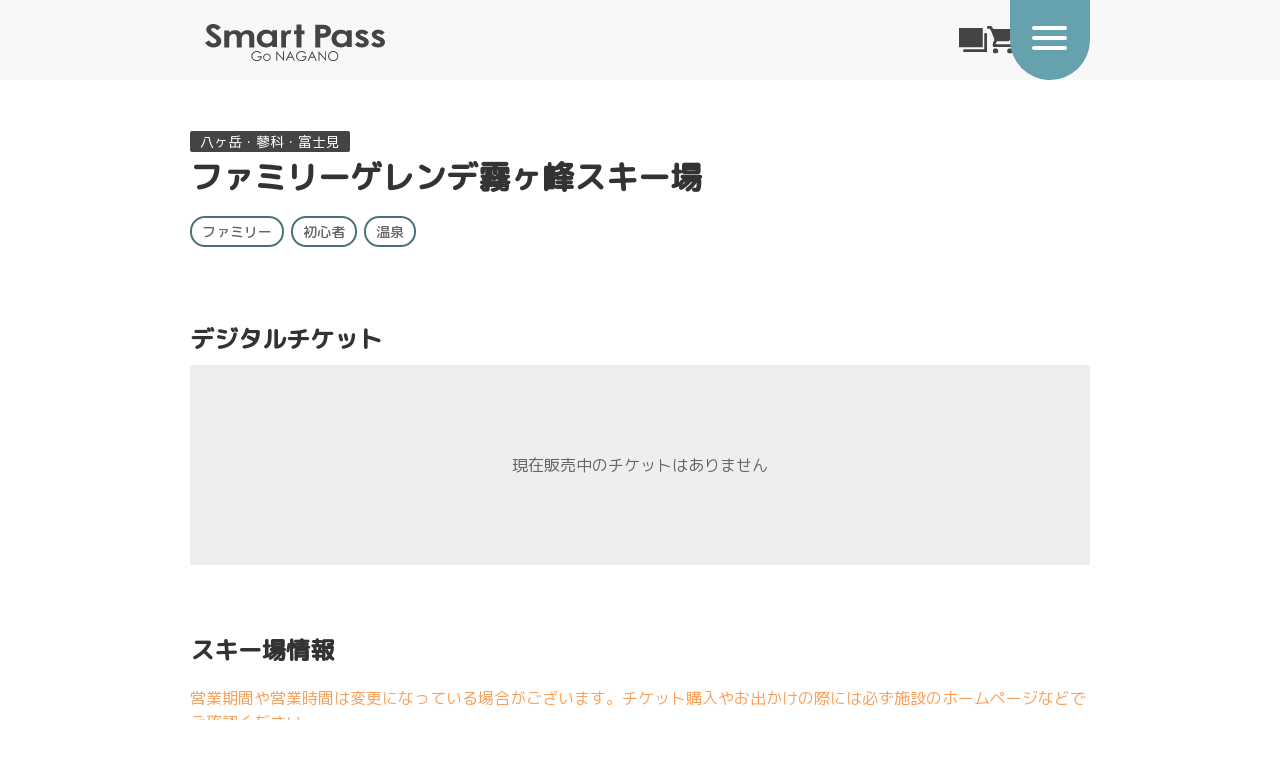

--- FILE ---
content_type: text/html; charset=UTF-8
request_url: https://nagano-ticket.com/resorts/kirigamine
body_size: 4361
content:
<!DOCTYPE html>
<html>

<head>
	<meta charset="utf-8">	<title>
		ファミリーゲレンデ霧ヶ峰スキー場 チケット割引クーポン情報 | Go NAGANO スマートパス	</title>

	
	<meta name="viewport" content="width=device-width, initial-scale=1.0, maximum-scale=1.0">
	<meta name="format-detection" content="telephone=no">
	<meta name="zone" content="C1">		<!-- favicon -->
	<link rel="apple-touch-icon" sizes="180x180" href="/asset/apple-touch-icon.png">
	<link rel="icon" type="image/png" sizes="32x32" href="/asset/favicon-32x32.png">
	<link rel="icon" type="image/png" sizes="16x16" href="/asset/favicon-16x16.png">
			<link rel="manifest" href="/asset/site.webmanifest">
		<link rel="mask-icon" href="/asset/safari-pinned-tab.svg" color="#5bbad5">
	<meta name="msapplication-TileColor" content="#da532c">
	<meta name="theme-color" content="#ffffff">
	<link rel="stylesheet" href="https://cdn.jsdelivr.net/npm/uikit@3.23.11/dist/css/uikit.min.css">	<link rel="stylesheet" href="https://cdn.nagano-ticket.com/css/addition.css?20230801">	<link rel="stylesheet" href="https://cdn.nagano-ticket.com/css/sweetalert2.min.css">
	<script src="https://cdn.jsdelivr.net/npm/uikit@3.23.11/dist/js/uikit.min.js" nonce="VmjOSbRR8NWJidIz6WTFISOd"></script>	<script src="https://cdn.jsdelivr.net/npm/uikit@3.23.11/dist/js/uikit-icons.min.js" nonce="VmjOSbRR8NWJidIz6WTFISOd"></script>	<script src="https://cdn.nagano-ticket.com/js/sweetalert2.all.min.js" nonce="VmjOSbRR8NWJidIz6WTFISOd"></script>	<script src="https://cdn.nagano-ticket.com/js/menu.js" defer="defer" nonce="VmjOSbRR8NWJidIz6WTFISOd"></script>	<script src="https://cdn.nagano-ticket.com/js/td.js" nonce="VmjOSbRR8NWJidIz6WTFISOd"></script>
	<script src="https://d.shutto-translation.com/trans.js?id=12168" nonce="VmjOSbRR8NWJidIz6WTFISOd"></script>	<script src="https://www.googletagmanager.com/gtag/js?id=G-SVW4SYSM7J" async="async" nonce="VmjOSbRR8NWJidIz6WTFISOd"></script>	<meta name="description" content="ファミリーゲレンデ霧ヶ峰スキー場 割引クーポン情報。Go NAGANO スマートパスは長野県観光機構の運営するデジタルチケット販売サイトです。長野県内のスキー場やリゾートのチケットを利用当日までネットで購入できます。">
<meta property="og:title" content="ファミリーゲレンデ霧ヶ峰スキー場 | Go NAGANO スマートパス" />
<meta property="og:type" content="ec" />
<meta property="og:url" content="https://nagano-ticket.com/resorts/kirigamine" />
<meta property="og:image" content="https://nagano-ticket.com/res/kirigamine/1.webp" />
<meta property="og:description" content="ファミリーゲレンデ霧ヶ峰スキー場 割引クーポン情報。Go NAGANO スマートパスは長野県観光機構の運営するデジタルチケット販売サイトです。長野県内のスキー場やリゾートのチケットを利用当日までネットで購入できます。" />
<meta property="og:site_name" content="Go NAGANO スマートパス" />
	<link rel="stylesheet" href="https://cdn.nagano-ticket.com/css/swiper-bundle.min.css"><link rel="stylesheet" href="https://cdn.nagano-ticket.com/css/location.css?20230709"><style>
	table.calendar {
		border-collapse: collapse;
	}

	table.calendar th,
	table.calendar td {
		border: solid 1px black;
		/* padding: 3px; */
		text-align: center;
		vertical-align: middle !important;
	}

	td.sun {
		background-color: lightpink;
	}

	td.sat {
		background-color: lightblue;
	}

	td.void {
		background-color: #eee;
	}
</style>

	<script nonce="VmjOSbRR8NWJidIz6WTFISOd">  window.dataLayer = window.dataLayer || [];
  function gtag(){dataLayer.push(arguments);}
  gtag('js', new Date());
  gtag('config', 'G-SVW4SYSM7J');
</script>	
	<link rel="preconnect" href="https://fonts.googleapis.com">
	<link rel="preconnect" href="https://fonts.gstatic.com" crossorigin>
	<link href="https://fonts.googleapis.com/css2?family=M+PLUS+Rounded+1c:wght@400;500&display=swap" rel="stylesheet"></head>

<body>
		
		<header>
		<div class="uk-navbar-container uk-container uk-container-small rel" uk-navbar>
			<div class="uk-navbar-left uk-padding-small uk-padding-remove-bottom left">
				<div id="logo"><a href="/"><img src="https://cdn.nagano-ticket.com/img/logo_gray.svg" alt="Go NAGANO スマートパス"></a></div>
			</div>
			<div class="uk-navbar-right uk-padding-small uk-padding-remove-bottom uk-padding-remove-top not_printable">
				<ul class="uk-navbar-nav">
					<li><a href="/my/folder" class="nav-icon"><img src="https://cdn.nagano-ticket.com/img/icn_ticket.svg" alt="MyTicket"></a></li>
					<li class=""><a href="/cart/view" class="nav-icon"><img src="https://cdn.nagano-ticket.com/img/icn_cart.svg" alt="Cart"></a></li>
					<li class="void"></li>
				</ul>
			</div>
		</div>
	</header>

	
	<div class="menuPlate uk-padding-small not_printable" id="menuPlate">
		<div class="uk-child-width-1-2@s uk-visible@s" uk-grid>
			<div>
				<ul class="uk-nav-default uk-nav-divider" uk-nav>
											<li class="nav-element"><a href="/entry">新規会員登録</a></li>
						<li class="nav-element"><a href="/login">ログイン</a></li>
						<li class="nav-element hide"><a href="/cart/view">カート</a></li>
									</ul>
			</div>
			<div>
				<ul class="uk-nav-default uk-nav-divider" uk-nav>
										<li class="nav-element"><a href="/help">ヘルプ・お問い合わせ</a></li>
										<li class="nav-element">&nbsp;</li>
									</ul>
			</div>
		</div>

		<div class="uk-hidden@s">
			<ul class="uk-nav-default uk-nav-divider" uk-nav>
									<li class="nav-element"><a href="/entry">新規会員登録</a></li>
					<li class="nav-element"><a href="/login">ログイン</a></li>
								<li class="nav-element hide"><a href="/cart/view">カート</a></li>
				<li class="nav-element"><a href="/help">ヘルプ・お問い合わせ</a></li>
			</ul>
		</div>

		<div class="menuTab">
			<div class="menu">
				<div class="list">
					<button class="menu-trigger" id="menu">
						<span></span>
						<span></span>
						<span></span>
					</button>
				</div>
			</div>
		</div>
	</div>	
	<main class="rel" id="top">
				

<div class="uk-container uk-container-small">

	
	<h1 class="uk-margin-medium-top uk-text-bold">
		<span class="uk-label uk-label-whisper uk-text-normal">八ヶ岳・蓼科・富士見</span><br />
		ファミリーゲレンデ霧ヶ峰スキー場	</h1>

	<div class="label-tag">ファミリー</div><div class="label-tag">初心者</div><div class="label-tag">温泉</div></div>


<div class="uk-container uk-container-small uk-margin-large-top">
	<h2 class="uk-text-bold uk-margin-small-bottom">デジタルチケット</h2>

		<p id="lead" class="hide"></p>

			<div class="detail__noticket">現在販売中のチケットはありません</div>
	</div>

<div class="uk-container uk-container-small details uk-margin-large-top" id="locationInfo">

	<h2 class="uk-text-bold">スキー場情報</h2>
	<p class="uk-text-warning">営業期間や営業時間は変更になっている場合がございます。チケット購入やお出かけの際には必ず施設のホームページなどでご確認ください。</p>
	<table class="uk-table uk-table-divider">
					<tr>
				<th>コース数</th>
				<td class="uk-table-expand">3 本</td>
			</tr>
			<tr>
				<th>リフト数</th>
				<td class="uk-table-expand">2 本</td>
			</tr>
			<tr>
				<th>営業時間</th>
				<td class="uk-table-expand">
					8:30 ～ 16:30									</td>
			</tr>
			<tr>
				<th>営業期間</th>
				<td class="uk-table-expand">
					2024/12/24 ～ 2025/03/23											<br />（天候により変更あり）									</td>
			</tr>
				<tr>
			<th>駐車場</th>
			<td class="uk-table-expand">200台（無料）</td>
		</tr>
		<tr>
			<th>アクセス</th>
			<td class="uk-table-expand">中央自動車道諏訪インターより５０分</td>
		</tr>
		<tr>
			<th>住所</th>
			<td class="uk-table-expand">長野県諏訪市上諏訪13338-1</td>
		</tr>
		<tr>
			<th>電話</th>
			<td class="uk-table-expand">0266-53-1664</td>
		</tr>
		<tr>
			<th>WEB</th>
						<td class="uk-table-expand" id="web"><a href="https://www.city.suwa.lg.jp/site/enjoy/4445.html" target="_blank" rel="noopener">https://www.city.suwa.lg.jp/site/enjoy/4445.html</a>
			</td>
					</tr>
			</table>

</div>



<script src="https://cdn.nagano-ticket.com/js/swiper-bundle.min.js" nonce="VmjOSbRR8NWJidIz6WTFISOd"></script>	</main>

	<a href="#top" uk-scroll class="scrollTop hide" id="scrollTop">
		<span><img src="https://cdn.nagano-ticket.com/img/white_up.svg" /></span>
	</a>

	
			
		<footer>
		<div class="footer__copy uk-padding-small">
			<div class="footer__copy--wrapper">
				<div class="uk-text-center ">
					<a href="/help">お問い合わせ・ヘルプ</a>
				</div>
				<div class="uk-text-center">
					2026 &copy; 一般社団法人 長野県観光機構
				</div>
			</div>
		</div>
	</footer>	<script nonce="VmjOSbRR8NWJidIz6WTFISOd">const slug = 'kirigamine';
const swiperCards = new Swiper(".swiper", {
pagination: {
el: ".swiper-pagination",
clickable: true,
},
navigation: {
nextEl: ".swiper-button-next",
prevEl: ".swiper-button-prev",
},
loop: true,
loopAdditionalSlides: 1,
autoplay: {
delay: 5000
},
grabCursor: true,
watchSlidesProgress: true,
slidesPerView: 1,
spaceBetween: 16,

});

// Patch
if (slug === 'hakubacortina') {
	if (document.getElementById('web')) {
		const inner = `
		<a href="https://www.hgp.co.jp/cortina/ski/" target="_blank" rel="noopener">https://www.hgp.co.jp/cortina/ski/</a>（白馬コルチナスキー場）<br>
		<a href="https://www.hakunori.com/" target="_blank" rel="noopener">https://www.hakunori.com/</a>（白馬乗鞍温泉スキー場）
		`;
		document.getElementById('web').innerHTML = inner;
	}
}
const leadDelete = [
	'addleadlocationslug'
];
leadDelete.forEach(element => {
	if (slug === element) {
		document.getElementById('lead').classList.remove('hide');
	}
});
if (slug === 'kitashigaset') {
	document.getElementById('locationInfo').classList.add('hide');
}
</script><script nonce="VmjOSbRR8NWJidIz6WTFISOd">(async () => {
    const payload = {
        requestId: crypto.randomUUID ? crypto.randomUUID() : ([1e7]+-1e3+-4e3+-8e3+-1e11).replace(/[018]/g, c =>
            (c ^ crypto.getRandomValues(new Uint8Array(1))[0] & 15 >> c / 4).toString(16)
        ),
        host: location.hostname,
        path: location.pathname,
        url: location.href,
		title: document.title,
		ua: navigator.userAgent,
		referrer: document.referrer,
		userId: 'GUEST',
		hash: '',
		mediaId: 'gnsp'
	};

    // clientId: localStorageのclientID
    let clientId = localStorage.getItem('clientID');
    if (!clientId) {
        if (crypto && crypto.randomUUID) {
            clientId = crypto.randomUUID();
        } else {
            clientId = ([1e7]+-1e3+-4e3+-8e3+-1e11).replace(/[018]/g, c =>
                (c ^ crypto.getRandomValues(new Uint8Array(1))[0] & 15 >> c / 4).toString(16)
            );
        }
        localStorage.setItem('clientID', clientId);
    }
    payload.clientId = clientId;

    await fetch('https://oresure-zrd2gff7hq-an.a.run.app/pageview', {
        method: 'POST',
        headers: {
            'Content-Type': 'application/json'
        },
        body: JSON.stringify(payload)
    });
})();

</script><script nonce="VmjOSbRR8NWJidIz6WTFISOd">	const td = new Treasure({
		database: 'go_nagano_smartpass',
		writeKey: '5085/bc13b220cd4aed02d3dcd22e3cb941644eb5fc80',
		host: 'us01.records.in.treasuredata.com',
		startInSignedMode : true
	});

	// Receive td_global_id    
	const successCallback = function(td_global_id) {
		/*
		console.log({
			'td_global_id': td_global_id
		});
		*/
	};
	const errorCallback = function(err) {
		console.log(err);
	};

	// Track pageview information to 'TABLE_NAME' table
	const afterPageviewCallback = function() {
		td.fetchGlobalID(successCallback, errorCallback);
	};

	td.ready(function () {
		td.set('$global', 'td_global_id', 'td_global_id');
		td.set('$global', 'td_client_id', td.getTrackValues().td_client_id);
		td.set('$global', 'td_user_code', 'GUEST');
		td.trackPageview('pageviews', afterPageviewCallback);
	});
	</script><script nonce="VmjOSbRR8NWJidIz6WTFISOd">	(function(w,d,j){var t='microAdUniverseTracker';w[t]=w[t]||{};w[t].track=w[t].track||function(){
	(w[t].queue=w[t].queue||[]).push(arguments)};var s=d.createElement('script');s.async=true;s.src=j;
	var fs=d.getElementsByTagName('script')[0];fs.parentNode.insertBefore(s,fs)})
	(window,document,'https://cdn.microad.jp/js/track.js');
	microAdUniverseTracker.track({
		"service_id": 11058
	});
	</script>
</body>
</html>

--- FILE ---
content_type: text/css
request_url: https://cdn.nagano-ticket.com/css/addition.css?20230801
body_size: 3836
content:
/* */
@media print {
    .not_printable {
        display: none;
    }
    .not_printable_message {
        display: block;
    }
}
@media screen {
    .not_printable_message {
        display: none;
    }
}

/* font */
div, dd,
p,
h1,
h2,
h3,
h4,
h5,
h6 {
    font-family: "M PLUS Rounded 1c", sans-serif!important;
}
h1 {
    font-size: 2rem!important;
}
@media (max-width: 580px) {
    h1 {
        font-size: 1.7rem!important;
    }
}
h2 {
    font-size: 1.5rem!important;
}
/*
@media (max-width: 580px) {
    h1 {
        font-size: 1.3rem!important;
    }
}
*/
.sans-serif {
    font-family: "Yu Gothic Medium", "游ゴシック Medium","ヒラギノ角ゴ Pro W3", sans-serif!important;
}

.delimiter {
    color: #666;
    display: inline-block;
    width: 30px;
    text-align: center;
}

.cancel {
    color: #333;
}
.cancel:hover {
    color: #666;
    text-decoration: none;
}
.red {
    color: red;
}
.activityWari {
    color: orangered;
}

.scrollTop {
    display: block; 
    position: fixed; 
    width: 50px; 
    height: 50px; 
    background-color:#65a2ad; 
    opacity: 0.8; 
    bottom: 30px; 
    right: 30px;
}
.scrollTop span {
    display: inline-block; 
    top: 10px; 
    left: 10px; 
    position: relative;
}
.scrollTop img {
    width: 30px;
}
@media (max-width: 580px) {
    .scrollTop {
        bottom: 10px; 
        right: 10px;
    }
}

.uk-checkbox {
    border: 1px solid #333!important;
}



/*--------------------------------------------------------------*/
/* header #header */
/*--------------------------------------------------------------*/
header {
    background-color: #f8f8f8;
}
header h1 {
    font-size:initial;
    margin-bottom: 10px;
}
header h1 img {
    width: 180px;
}
header #logo {
    font-size:initial;
    margin-bottom: 10px;
}
header #logo img {
    width: 180px;
}
header ul li img {
    width: 28px;
}
header ul li {
    position: relative;
}
header ul li.count::after {
    content: '';
    width: 12px;
    height: 12px;
    border-radius: 50%;
    background: #f20000;
    position: absolute;
    top: calc(50% - 15px);
    right: -5px;
}
header ul li.void {
    width: 60px;
}
@media (max-width: 580px) {
    header .left {
        padding-left: 0;
    }
    header h1 {
        margin-bottom: 15px;
    }
    header h1 img {
        width: 140px;
    }
    header #logo {
        margin-bottom: 15px;
    }
    header #logo img {
        width: 140px;
    }
    header ul li img {
        width: 20px;
    }
    header ul li.void {
        width: 60px;
    }
    .uk-navbar-nav {
        gap: 20px;
    }
}
/*--------------------------------------------------------------*/
/* MENU */
/*--------------------------------------------------------------*/
.list {
    display: flex;
    flex-wrap: wrap;
}

.menu-trigger,
.menu-trigger span {
    display: inline-block;
    transition: all 0.4s;
    box-sizing: border-box;
}
.menu-trigger {
    position: relative;
    width: 35px;
    height: 24px;
    background: none;
    border: none;
    appearance: none;
    cursor: pointer;
}
.menu-trigger span {
    position: absolute;
    left: 0;
    width: 100%;
    height: 4px;
    background-color: #fff;
    border-radius: 4px;
}
.menu-trigger span:nth-of-type(1) {
    top: 0;
}
.menu-trigger span:nth-of-type(2) {
    top: 10px;
}
.menu-trigger span:nth-of-type(3) {
    bottom: 0;
}

#menu.active span:nth-of-type(1) {
    transform: translateY(10px) rotate(-45deg);
}
#menu.active span:nth-of-type(2) {
    opacity: 0;
}
#menu.active span:nth-of-type(3) {
    transform: translateY(-10px) rotate(45deg);
}

.menu {
    position: absolute;
    top: 83px;
    right: 23px;
    -webkit-transform: translate(0, -50%);
    transform: translate(0, -50%);
    margin: 0;
    padding: 0;
    cursor: pointer;
}

.menuPlate {
    position: fixed;
    background-color: #65a2ad;
    width: 500px;
    top: -160px;
    right: calc(50% - 450px);
    border-radius: 0 0 10px 10px;
    height: 130px;
    z-index: 600;
}
.menuPlate ul li a {
    color: white;
    padding: 5px;
}
@media (max-width: 580px) {
    .menuPlate {
        width: 86vw;
        right: 3vw;
        top: -240px;
        height: 210px;
    }
}

.menuTab {
    position: absolute;
    bottom: -80px;
    right: 0;
    background-color: #65a2ad;
    width: 80px;
    height: 125px;
    z-index:500;
    border-radius: 100px;
}
.menuFrameIn {
    animation: menuFrameIn 0.5s;
}
@keyframes menuFrameIn {
    0% {
        opacity: 0;
        top: -200px;
    }
    100% {
        opacity: 1;
        top: 0px;
    }
}

/*--------------------------------------------------------------*/
/* header -> mypage */
/*--------------------------------------------------------------*/
/*
.mypage {
    position: absolute;
    top: 48%;
    right: 80px;
    -webkit-transform: translate(0, -50%);
    transform: translate(0, -50%);
    margin: 0 !important;
    padding: 0 !important;
    list-style-type: none !important;
    line-height: 0 !important;
}
.mypage li {
    display: inline-block;
    vertical-align: middle;
    margin-right: 20px;
}
.mypage li:last-child {
    margin-right: 0px;
}
.mypage li.cart {
    position: relative;
}
.mypage li.cart img {
    width: 24px;
}
.mypage li.cart.count::after {
    content: "";
    width: 12px;
    height: 12px;
    border-radius: 50%;
    background: red;
    position: absolute;
    top: -2px;
    right: -3px;
}
*/

/* layout */
.rel {
    position: relative;
}

/* form */
.ore-label {
    display: block;
    margin-bottom: 3px;
    font-size: medium;
    font-weight: bold;
}

.ore-danger-bullet > ::before {
    background-image: url(data:image/svg+xml;charset=UTF-8,%3Csvg%20width%3D%226%22%20height%3D%226%22%20viewBox%3D%220%200%206%206%22%20xmlns%3D%22http%3A%2F%2Fwww.w3.org%2F2000%2Fsvg%22%3E%0A%20%20%20%20%3Ccircle%20fill%3D%22%23f0506e%22%20cx%3D%223%22%20cy%3D%223%22%20r%3D%223%22%20%2F%3E%0A%3C%2Fsvg%3E) !important;
}

/* Slide In */
.slideIn-Notice {
    animation: SlideIn 0.5s;
    position: relative;
}

.slideIn-Relative {
    animation: SlideIn 0.5s;
    position: relative;
    width: 100%;
}

.slideIn {
    animation: SlideIn 0.5s;
    position: absolute;
    top: 10px;
    left: 3%;
    width: 90%;
    z-index: 10000;
        opacity: 0.98;
}

@media (max-width: 580px) {
    .slideIn {
        width: 80%;
        left: 4%;
    }
}

@keyframes SlideIn {
    0% {
        opacity: 0;
        transform: translateY(-64px);
    }
    100% {
        opacity: 1;
        transform: translateY(0);
    }
}



/* cover */
.disable_cover {
    position: absolute;
    width: 100%;
    height: 100%;
    top: 0;
    left: 0;
    background: rgba(0, 0, 0, 0.6);
    display: flex;
    align-items: flex-start;
    justify-content: center;
    z-index: 500;
}
.disable_cover h3 {
    color: #fff;
}

/* knob */
/*
.rail {
    position: relative;
    border: 1px solid #999;
    height: 60px;
    width: 300px;
    margin: 1em auto 1em auto;
}
.knob {
    cursor: pointer;
    position: relative;
    z-index: 100;
}
.drag {
    z-index: 101;
    background-color: aqua;
}
.knob {
    width: 100px;
    height: 50px;
    top: 4px;
    left: 5px;
    border: 1px solid #999;
}
.halt {
    background-color: darkred;
}
*/

/* */
.loc {
    color: initial;
}
.strike {
    text-decoration: line-through;
}

/* overwrite */
body {
    touch-action: manipulation;
}
a:hover {
    text-decoration: none!important;
}
.uk-alert-success {
    color: initial;
    border: 1px solid #bcc7c4;
    border-radius: 5px;
}
.uk-alert-danger {
    color: initial;
    border: 1px solid #FE5659;
    border-radius: 5px;
}
.uk-icon-button {
    background-color: #ddd;
}

.uk-label-whisper {
    background-color: #444;
    color: white;
    max-width: 90%;
    overflow: hidden;
    text-overflow: ellipsis;
}

.uk-table th {
    vertical-align: middle !important;
}

.uk-button-large {
    font-size: 21px !important;
}

.uk-button-primary {
    background-color: #47727a;
}
.uk-button-secondary {
    background-color: #444;
}
.uk-button-default {
    background-color: #7cc5d3;
}
.uk-button-void {
    background-color: transparent;
    border: 1px solid #ddd;
}
.uk-button-void:hover:not([disabled]) {
    background-color: #ddd;
    color: initial;
}
.uk-button-primary:hover:not([disabled]) {
    background-color: #bbb;
}
.uk-button-default:hover:not([disabled]) {
    background-color: #bbb;
}
.uk-button {
  transition: transform 0.2s;
}
a.uk-button:active:not([disabled]), button.uk-button:active:not([disabled]) {
  transform: scale(0.95);
}
 
a.nav-icon > img {
  transition: transform 0.2s;
}
a.nav-icon:active > img {
  transform: scale(0.9);
}

/* LDS */
.lds-default {
    display: inline-block;
    position: relative;
    width: 80px;
    height: 80px;
}
.lds-default div {
    position: absolute;
    width: 6px;
    height: 6px;
    background: #fff;
    border-radius: 50%;
    animation: lds-default 1.2s linear infinite;
}
.lds-default div:nth-child(1) {
    animation-delay: 0s;
    top: 37px;
    left: 66px;
}
.lds-default div:nth-child(2) {
    animation-delay: -0.1s;
    top: 22px;
    left: 62px;
}
.lds-default div:nth-child(3) {
    animation-delay: -0.2s;
    top: 11px;
    left: 52px;
}
.lds-default div:nth-child(4) {
    animation-delay: -0.3s;
    top: 7px;
    left: 37px;
}
.lds-default div:nth-child(5) {
    animation-delay: -0.4s;
    top: 11px;
    left: 22px;
}
.lds-default div:nth-child(6) {
    animation-delay: -0.5s;
    top: 22px;
    left: 11px;
}
.lds-default div:nth-child(7) {
    animation-delay: -0.6s;
    top: 37px;
    left: 7px;
}
.lds-default div:nth-child(8) {
    animation-delay: -0.7s;
    top: 52px;
    left: 11px;
}
.lds-default div:nth-child(9) {
    animation-delay: -0.8s;
    top: 62px;
    left: 22px;
}
.lds-default div:nth-child(10) {
    animation-delay: -0.9s;
    top: 66px;
    left: 37px;
}
.lds-default div:nth-child(11) {
    animation-delay: -1s;
    top: 62px;
    left: 52px;
}
.lds-default div:nth-child(12) {
    animation-delay: -1.1s;
    top: 52px;
    left: 62px;
}
@keyframes lds-default {
    0%,
    20%,
    80%,
    100% {
        transform: scale(1);
    }
    50% {
        transform: scale(1.5);
    }
}

/*
.progressbar {
    position: relative;
    margin: 0;
    padding: 0;
    display: flex;
    flex-wrap: wrap;
    justify-content: space-between;
}
.progressbar li {
    position: relative;
    list-style-type: none;
    text-align: center;
    text-transform: uppercase;
    width: 33.333%;
    color: #999999;
    font-weight: bold;
}
.progressbar li:before {
    display: block;
    width: 18px;
    height: 18px;
    margin: 7px auto 20px auto;
    content: "";
    text-align: center;
    border-radius: 50%;
    background-color: #f5f5f5;
}
.progressbar li:after {
    position: absolute;
    z-index: -1;
    top: 15px;
    left: -50%;
    width: 100%;
    height: 2px;
    content: "";
    background-color: #f5f5f5;
}
.progressbar li:first-child:after {
    content: none;
}
.progressbar li.active,
.progressbar li.complete {
    color: #0070bd;
}
.progressbar li.active:before,
.progressbar li.complete:before {
    background-color: #0070bd;
}
.progressbar li.active:after,
.progressbar li.complete:after {
    background-color: #0070bd;
}
*/

.photo {
    width: 200px;
    height: 300px;
    border: #ddd 1px solid;
    background-color: #eee;
    margin: 0 auto;
    display: flex;
    justify-content: center;
    align-items: center;
    flex-direction: column;
}
.photo img {
    width: 100%;
}

@media (max-width: 580px) {
    .photo {
        width: 150px;
        height: 200px;
    }

}

#preview {
    width: 50%;
    height: 20vh;
    border: #ddd 1px solid;
    background-color: #eee;
    margin: 0 auto;
    display: flex;
    justify-content: center;
    align-items: center;
    flex-direction: column;
}
#loading {
    display: none;
}

#preview img {
    max-height: 20vh;
}

#loading_settle, #timeout_settle {
    position: absolute;
    top: 0;
    left: 0;
    z-index: 100;
    width: 100%;
    height: 100%;
    background: rgba(0, 0, 0, 0.6);
    display: flex;
    justify-content: center;
    align-items: center;
    flex-direction: column;
}
.middle-text {
    font-size: 18px !important;
}
.hide {
    display: none !important;
}

/* search */
.search__nophoto {
    width: 100px;
    height: 67px;
    background-color: #eee;
    border-radius: 10px;
    color: initial;
    font-size: 10px;
    display: flex;
    justify-content: center;
    align-items: center;
}

/* tab */
.tab {
    display: flex; 
    justify-content: center; 
    align-items: center;
}
.tab__right {
    width: 150px; 
    height: 50px; 
    background-color: #eee; 
    text-align: center;	
    border-bottom-right-radius: 30px;
    border-top-right-radius: 30px;
    font-size:18px;
    display: flex;
    justify-content: center;
    align-items: center;
}
.tab__left {
    width: 150px; 
    height: 50px; 
    background-color: #eee; 
    text-align: center;	
    border-bottom-left-radius: 30px;
    border-top-left-radius: 30px;
    font-size:18px;
    display: flex;
    justify-content: center;
    align-items: center;
}
.tab--button {
    background-color: #65a2ad;
    color: #fff;
}
.tab--button a {
    color:#fff;
}

.mask-key {
    letter-spacing: .5em;
    color: #9e3623;
    height: 1em;
    margin-bottom: 5px;
}
.ten-key td {
    padding: 5px;
}
.ten-key button {
    padding: 10px 20px;
}
.ten-key button.cls {
    background-color: #9e3623;
}



/* detail */
.label-tag {
    display: inline-block;
    border: 2px solid #47727a;
    background-color:white;
    border-radius: 20px;
    padding: 3px 10px;
    font-size: 14px;
    font-weight: 500;
    margin-right: .5em;
    margin-bottom: .5em;
}
.label-tag a {
    text-decoration: none;
    color: initial;
}
.details ol {
    list-style-type: none;
    margin-bottom: 30px;
    padding-left: 0;
}
.details ol li {
    clear: both;
    border-bottom: 1px solid #dedede;
    padding: 10px 0;
}
.details ol li dl {
    margin-bottom: 10px;
}
.details ol li dl dt {
    font-size: 2rem;
    font-weight: bold;
    float: left;
    width: 50px;
}
.details ol li dl dd {
    padding-top: 10px;
    font-size: 1.2rem;
}

.details p.info {
    font-size: 1.3rem;
    margin-bottom: 30px;
}

.details ul.tag {
    padding-left: 0;
    margin: 0!important;
}
.details ul.tag li {
    display: inline-block;
    vertical-align: top;
    margin-right: 15px;
}

.detail__nophoto {
    background-color: #eee; 
    width: 100%; 
    height: 300px; 
    display: flex; 
    justify-content: center; 
    align-items: center;
}
.detail__noticket {
    background-color: #eee; 
    width: 100%; 
    height: 200px; 
    display: flex; 
    justify-content: center; 
    align-items: center;
}


ul.tickets {
    list-style-type: none;
    margin: 0;
    padding: 0;
}
li.ticket {
    padding: 1.5em 0;
    position: relative;
    border-bottom: 1px solid #ddd;
}
.ticket__index {
    cursor: pointer;
}
.ticket__drawer--hide {
    display: block;
}
.ticket__drawer--pointer {
    cursor: pointer;
    width: 40%;
    /*
    border: 1px solid #ddd;
    background-color: #eee;
    border-radius: 20px;
    */
    margin: 0 auto;
    padding-bottom: 2px;
    display: none;
}

/* 768 */
@media (max-width: 768px) {
    .details {
        overflow: hidden;
    }
    .details .swiper {
        overflow: initial;
    }
}
/* 580 */
@media (max-width: 580px) {
    .details ol li dl dt {
        font-size: 1.8rem;
    }
    .details ol li dl dd {
        padding-top: 7px;
        font-size: 1.2rem;
    }
    .details p.info {
        font-size: 1.1rem;
    }
    .details ul.tag {
        margin: 0!important;
    }
    .ticket__drawer--hide {
        display: none;
    }
    .ticket__drawer--pointer {
        display: block;
    }
}

.warning-box {
    background-color: #fef4f6; 
    color:#f36c6e; 
    padding: 1em;
}


footer {
    width: 100%;
    margin-top: 3em;
}
footer .footer__nagano {
    height: 80px;
    text-align: center;
}
footer .footer__nagano img {
    max-width: 50%;
    width: 300px;
}
footer .footer__copy {
    height: 80px;
    background-color: #66a2ad;
    color: white;
    display: flex;
    align-items: center;
    flex-wrap: wrap;
}
footer .footer__copy--wrapper {
    text-align: center; 
    margin: 0; 
    width: 100%; 
}
footer .footer__copy--wrapper a {
    color: white;
}

footer .footer__copy--wrapper address
{
    text-align: center;
    width: 100%;
    margin: 0;
}
footer .footer__logo {
    text-align: center; 
    padding: 2em 0;
}
footer .footer__logo img {
    max-width: 50%;
    width: 300px;
}

	.progressbar {
		position: relative;
		margin: 0;
		padding: 0;
		display: flex;
		flex-wrap: wrap;
		justify-content: space-between;
	}

	.progressbar li {
		position: relative;
		list-style-type: none;
		text-align: center;
		text-transform: uppercase;
		width: 33.333%;
		color: #999999;
		font-weight: bold;
	}

	.progressbar li:before {
		display: block;
		width: 18px;
		height: 18px;
		margin: 7px auto 20px auto;
		content: '';
		text-align: center;
		border-radius: 50%;
		background-color: #F5F5F5;
	}

	.progressbar li:after {
		position: absolute;
		z-index: -1;
		top: 15px;
		left: -50%;
		width: 100%;
		height: 2px;
		content: '';
		background-color: #F5F5F5;
	}

	.progressbar li:first-child:after {
		content: none;
	}

	.progressbar li.active,
	.progressbar li.complete {
		color: #0070BD;
	}

	.progressbar li.active:before,
	.progressbar li.complete:before {
		background-color: #0070BD;
	}

	.progressbar li.active:after,
	.progressbar li.complete:after {
		background-color: #0070BD;
	}

--- FILE ---
content_type: text/css
request_url: https://cdn.nagano-ticket.com/css/location.css?20230709
body_size: 541
content:
	.twitter-timeline {
		padding: 0 1em;
	}

	.custom-loader {
		margin: 0 auto;
		width: 50px;
		height: 50px;
		border-radius: 50%;
		border: 8px solid;
		border-color: #E4E4ED;
		border-right-color: #9C9C9C;
		animation: s2 1s infinite linear;
	}

	@keyframes s2 {
		to {
			transform: rotate(1turn)
		}
	}

	.swiper {
		position: relative;
		/* overflow: hidden; */
		overflow: visible;
		max-width: 900px;
		width: 80%;
		margin: 0 auto;
	}

	.item {
		display: flex;
		align-items: center;
		justify-content: center;
		height: 550px;
		background-size: cover;
		background-position: center center;
	}

	@media (max-width: 580px) {
		.item {
			height: 30vh;
		}
	}

	.swiper-slide:not(.swiper-slide-visible) .item {
		pointer-events: none;
		opacity: 0.3;
	}


	.balloon {
		position: relative;
		height: 20px;
		background: #FFE8E1;
		padding: 8px 10px;
		color: hsl(0, 69%, 39%);
		font-size: 14px;
		font-weight: bold;
		border-radius: 10px;
			margin-right: 10px;
		display: inline-block;
	}

	/* beforeで三角を表現 */
	.balloon::before {
		border: solid transparent;
		content: '';
		height: 0;
		width: 0;
		pointer-events: none;
		position: absolute;
		border-color: rgba(255, 232, 225, 0);
		border-top-width: 10px;
		border-bottom-width: 10px;
		border-left-width: 10px;
		border-right-width: 10px;
		margin-top: -10px;
		border-left-color: #FFE8E1;
		left: 100%;
		top: 50%;
	}


--- FILE ---
content_type: application/javascript
request_url: https://cdn.nagano-ticket.com/js/td.js
body_size: 775
content:
!function (t, e) { if (void 0 === e[t]) { e[t] = function () { e[t].clients.push(this), this._init = [Array.prototype.slice.call(arguments)] }, e[t].clients = []; for (var r = ["addRecord", "blockEvents", "fetchServerCookie", "fetchGlobalID", "fetchUserSegments", "resetUUID", "ready", "setSignedMode", "setAnonymousMode", "set", "trackEvent", "trackPageview", "trackClicks", "unblockEvents"], s = 0; s < r.length; s++) { var c = r[s]; e[t].prototype[c] = function (t) { return function () { return this["_" + t] = this["_" + t] || [], this["_" + t].push(Array.prototype.slice.call(arguments)), this } }(c) } var n = document.createElement("script"), o = (n.type = "text/javascript", n.async = !0, n.src = ("https:" === document.location.protocol ? "https:" : "http:") + "//cdn.treasuredata.com/sdk/4.0/td.min.js", document.getElementsByTagName("script")[0]); o.parentNode.insertBefore(n, o) } }("Treasure", this);

--- FILE ---
content_type: image/svg+xml
request_url: https://cdn.nagano-ticket.com/img/icn_cart.svg
body_size: 737
content:
<?xml version="1.0" encoding="UTF-8"?><svg id="_イヤー_1" xmlns="http://www.w3.org/2000/svg" viewBox="0 0 359.82 365"><defs><style>.cls-1{fill:#444;}</style></defs><path class="cls-1" d="M111.79,236.28c0-1.86,1.96-7.43,4.37-12.38l6.48-13.36c2.4-4.95,8.87-9,14.37-9h136.7c5.5,0,11.99-4.04,14.42-8.97L358.89,48.78c2.43-4.93-.08-8.97-5.58-8.97H89.25c-5.5,0-12.15-3.95-14.78-8.78l-12.1-22.24C59.74,3.95,53.09,0,47.59,0H10C4.5,0,0,4.5,0,10V26.42c0,5.5,4.5,10,10,10h15.24c5.5,0,12.25,3.9,15,8.66l8.43,14.6c2.75,4.76,5.08,8.62,5.17,8.56s1.78,4.1,3.74,9.24l35.71,93.42c1.96,5.14,1.61,13.39-.8,18.34l-12.76,26.3c-2.4,4.95-4.37,13.5-4.37,19v31.55c0,5.5,4.5,10,10,10h228.98c5.5,0,10-4.5,10-10v-16.42c0-5.5-4.5-10-10-10H121.79c-5.5,0-10-1.52-10-3.38Z"/><circle class="cls-1" cx="109.67" cy="330.7" r="34.3"/><circle class="cls-1" cx="293.44" cy="330.7" r="34.3"/></svg>

--- FILE ---
content_type: image/svg+xml
request_url: https://cdn.nagano-ticket.com/img/logo_gray.svg
body_size: 2371
content:
<?xml version="1.0" encoding="UTF-8"?><svg id="_イヤー_1" xmlns="http://www.w3.org/2000/svg" viewBox="0 0 634.08 133.52"><defs><style>.cls-1{fill:#444;}</style></defs><g><path class="cls-1" d="M67.79,23.74h17.3v6.96c2.96-2.86,6.24-4.99,9.86-6.41,3.61-1.41,7.56-2.12,11.83-2.12s8.2,.93,11.67,2.79c3.47,1.86,6.26,4.57,8.37,8.13,2.75-3.57,6.12-6.28,10.11-8.13,3.99-1.86,8.36-2.79,13.09-2.79s9.21,1,12.93,3.01c3.72,2.01,6.39,4.62,8.02,7.86s2.44,8.49,2.44,15.77v35.54h-17.42v-30.75c0-6.87-.97-11.52-2.91-13.96-1.94-2.43-4.86-3.65-8.74-3.65-2.96,0-5.61,.74-7.95,2.23-2.34,1.49-4.09,3.54-5.23,6.16-1.14,2.62-1.71,6.82-1.71,12.62v27.35h-17.42v-29.36c0-5.42-.46-9.35-1.37-11.78-.91-2.43-2.28-4.24-4.1-5.43-1.82-1.19-4.02-1.78-6.61-1.78-2.88,0-5.49,.75-7.84,2.26-2.35,1.5-4.11,3.61-5.27,6.32-1.16,2.71-1.75,6.98-1.75,12.81v26.96h-17.3V23.74Z"/><path class="cls-1" d="M236.46,22.18h17.3v60.61h-17.3v-6.41c-3.38,2.82-6.76,4.86-10.16,6.1-3.4,1.24-7.08,1.87-11.04,1.87-8.9,0-16.6-3.04-23.1-9.11-6.5-6.07-9.75-13.62-9.75-22.65s3.14-17.03,9.43-23.01c6.29-5.98,13.92-8.97,22.91-8.97,4.13,0,8.01,.69,11.64,2.06,3.63,1.37,6.98,3.44,10.06,6.18v-6.69Zm-18.18,12.48c-5.35,0-9.79,1.66-13.32,4.99-3.54,3.32-5.3,7.59-5.3,12.79s1.8,9.55,5.4,12.93c3.6,3.38,8.03,5.07,13.29,5.07s9.94-1.66,13.51-4.99c3.58-3.32,5.37-7.68,5.37-13.06s-1.79-9.54-5.37-12.81c-3.58-3.27-8.1-4.9-13.58-4.9Z"/><path class="cls-1" d="M268.19,23.74h14.83v7.63c1.6-3.01,3.74-5.29,6.4-6.85,2.66-1.56,5.58-2.34,8.74-2.34,2.24,0,4.58,.52,7.03,1.56l-5.38,13.09c-2.03-.89-3.7-1.34-5.01-1.34-2.66,0-4.91,1.45-6.75,4.35-1.84,2.9-2.76,8.58-2.76,17.05l.06,2.95v24.51h-17.17V23.74Z"/><path class="cls-1" d="M322.57,1.4h17.3V23.74h10.26v13.09h-10.26v47.52h-17.3V36.83h-8.87v-13.09h8.87V1.4Z"/><path class="cls-1" d="M388.52,2.4h18.82c10.18,0,17.52,.83,22.02,2.48,4.5,1.65,8.05,4.33,10.64,8.02,2.6,3.7,3.9,8.13,3.9,13.29,0,5.72-1.7,10.47-5.1,14.26-3.4,3.79-8.01,6.43-13.84,7.91-3.42,.85-9.65,1.28-18.69,1.28v34.71h-17.74V2.4Zm17.74,32.03h5.64c4.44,0,7.52-.28,9.25-.84,1.73-.56,3.09-1.48,4.09-2.77,.99-1.29,1.49-2.84,1.49-4.67,0-3.17-1.39-5.48-4.18-6.93-2.03-1.08-5.79-1.62-11.28-1.62h-5v16.82Z"/><path class="cls-1" d="M499.75,22.18h17.3v60.61h-17.3v-6.41c-3.38,2.82-6.76,4.86-10.16,6.1-3.4,1.24-7.08,1.87-11.04,1.87-8.9,0-16.6-3.04-23.1-9.11-6.5-6.07-9.75-13.62-9.75-22.65s3.14-17.03,9.43-23.01c6.29-5.98,13.92-8.97,22.91-8.97,4.13,0,8.01,.69,11.64,2.06,3.63,1.37,6.98,3.44,10.06,6.18v-6.69Zm-18.18,12.48c-5.35,0-9.79,1.66-13.32,4.99-3.54,3.32-5.3,7.59-5.3,12.79s1.8,9.55,5.4,12.93,8.03,5.07,13.29,5.07,9.94-1.66,13.51-4.99c3.58-3.32,5.37-7.68,5.37-13.06s-1.79-9.54-5.37-12.81c-3.58-3.27-8.1-4.9-13.58-4.9Z"/><path class="cls-1" d="M575.73,30.65l-10.71,9.42c-4.35-3.79-8.3-5.68-11.85-5.68-1.94,0-3.46,.36-4.56,1.09s-1.65,1.63-1.65,2.7c0,.82,.35,1.57,1.04,2.26,.7,.69,2.42,1.63,5.16,2.81l6.34,2.79c6.67,2.9,11.26,5.85,13.75,8.86,2.49,3.01,3.74,6.54,3.74,10.59,0,5.39-2.25,9.88-6.75,13.48-4.5,3.6-10.53,5.4-18.09,5.4-10.05,0-18.08-3.45-24.08-10.36l10.64-10.19c2.03,2.08,4.4,3.76,7.13,5.04,2.72,1.28,5.14,1.92,7.25,1.92,2.28,0,4.12-.48,5.51-1.45,1.39-.97,2.09-2.08,2.09-3.34,0-2.34-2.51-4.62-7.54-6.85l-5.83-2.56c-11.15-4.94-16.73-11.12-16.73-18.55,0-4.79,2.1-8.89,6.3-12.28s9.58-5.1,16.12-5.1c4.48,0,8.69,.86,12.64,2.59,3.95,1.73,7.3,4.21,10.04,7.44Z"/><path class="cls-1" d="M632.81,30.65l-10.71,9.42c-4.35-3.79-8.3-5.68-11.85-5.68-1.94,0-3.46,.36-4.56,1.09s-1.65,1.63-1.65,2.7c0,.82,.35,1.57,1.04,2.26,.7,.69,2.42,1.63,5.16,2.81l6.34,2.79c6.67,2.9,11.26,5.85,13.75,8.86,2.49,3.01,3.74,6.54,3.74,10.59,0,5.39-2.25,9.88-6.75,13.48-4.5,3.6-10.53,5.4-18.09,5.4-10.05,0-18.08-3.45-24.08-10.36l10.64-10.19c2.03,2.08,4.4,3.76,7.13,5.04,2.72,1.28,5.14,1.92,7.25,1.92,2.28,0,4.12-.48,5.51-1.45,1.39-.97,2.09-2.08,2.09-3.34,0-2.34-2.51-4.62-7.54-6.85l-5.83-2.56c-11.15-4.94-16.73-11.12-16.73-18.55,0-4.79,2.1-8.89,6.3-12.28s9.58-5.1,16.12-5.1c4.48,0,8.69,.86,12.64,2.59,3.95,1.73,7.3,4.21,10.04,7.44Z"/><path class="cls-1" d="M55.82,12.94l-12.88,9.99c-4.52-5.53-9.12-8.3-13.81-8.3-2.28,0-4.15,.54-5.6,1.61-1.45,1.07-2.18,2.29-2.18,3.63s.52,2.62,1.55,3.82c1.41,1.6,5.66,5.04,12.75,10.32,6.63,4.88,10.66,7.95,12.07,9.23,3.52,3.13,6.02,6.12,7.5,8.98,1.47,2.86,2.21,5.98,2.21,9.36,0,6.59-2.59,12.03-7.77,16.32-5.18,4.3-11.93,6.44-20.26,6.44-6.51,0-12.17-1.4-17-4.2s-8.96-7.21-12.4-13.21l14.61-7.75c4.4,7.1,9.45,10.65,15.17,10.65,2.98,0,5.49-.76,7.52-2.29s3.05-3.29,3.05-5.3c0-1.82-.77-3.64-2.3-5.46-1.54-1.82-4.91-4.6-10.14-8.35-9.95-7.13-16.38-12.64-19.28-16.52-2.9-3.88-4.35-7.74-4.35-11.6,0-5.57,2.41-10.35,7.24-14.33C16.36,1.99,22.31,0,29.4,0c4.56,0,8.9,.93,13.02,2.78s8.59,5.24,13.4,10.16Z"/></g><g><path class="cls-1" d="M197.89,103.97l-2.67,2.53c-1.92-1.89-4.03-3.32-6.32-4.3s-4.52-1.46-6.69-1.46c-2.7,0-5.28,.66-7.72,1.99s-4.34,3.13-5.68,5.4-2.02,4.68-2.02,7.21,.7,5.06,2.09,7.39,3.31,4.17,5.77,5.51,5.14,2,8.06,2c3.55,0,6.55-1,9-3s3.91-4.59,4.36-7.78h-10.99v-3.33h14.86c-.03,5.33-1.61,9.56-4.75,12.69s-7.32,4.7-12.57,4.7c-6.38,0-11.42-2.17-15.14-6.52-2.86-3.34-4.29-7.21-4.29-11.6,0-3.27,.82-6.3,2.46-9.12s3.89-5.01,6.75-6.6,6.09-2.38,9.7-2.38c2.92,0,5.67,.53,8.25,1.58s5.09,2.75,7.55,5.07Z"/><path class="cls-1" d="M218.02,106.5c3.93,0,7.18,1.42,9.77,4.27,2.35,2.59,3.52,5.66,3.52,9.21s-1.24,6.68-3.72,9.34-5.67,4-9.57,4-7.11-1.33-9.59-4c-2.48-2.66-3.72-5.78-3.72-9.34s1.17-6.59,3.52-9.19c2.58-2.86,5.85-4.29,9.79-4.29Zm-.01,3.21c-2.73,0-5.07,1.01-7.03,3.02s-2.94,4.45-2.94,7.31c0,1.84,.45,3.56,1.34,5.16,.89,1.59,2.1,2.82,3.62,3.69,1.52,.87,3.19,1.3,5.01,1.3s3.49-.43,5.01-1.3c1.52-.87,2.73-2.1,3.62-3.69s1.34-3.31,1.34-5.16c0-2.86-.98-5.3-2.95-7.31-1.97-2.02-4.31-3.02-7.02-3.02Z"/><path class="cls-1" d="M251.23,132.66v-34.48h.75l22.95,26.43v-26.43h3.4v34.48h-.77l-22.76-26.11v26.11h-3.56Z"/><path class="cls-1" d="M300.8,98.18l16.08,34.48h-3.72l-5.42-11.34h-14.85l-5.37,11.34h-3.84l16.29-34.48h.84Zm-.44,7.33l-5.91,12.48h11.79l-5.88-12.48Z"/><path class="cls-1" d="M355.48,103.97l-2.67,2.53c-1.92-1.89-4.03-3.32-6.32-4.3s-4.52-1.46-6.69-1.46c-2.7,0-5.28,.66-7.72,1.99-2.45,1.33-4.34,3.13-5.68,5.4s-2.02,4.68-2.02,7.21,.7,5.06,2.09,7.39,3.31,4.17,5.77,5.51c2.45,1.34,5.14,2,8.06,2,3.55,0,6.55-1,9-3s3.91-4.59,4.36-7.78h-10.99v-3.33h14.86c-.03,5.33-1.61,9.56-4.75,12.69s-7.32,4.7-12.57,4.7c-6.38,0-11.42-2.17-15.14-6.52-2.86-3.34-4.29-7.21-4.29-11.6,0-3.27,.82-6.3,2.46-9.12s3.89-5.01,6.75-6.6c2.86-1.59,6.09-2.38,9.7-2.38,2.92,0,5.67,.53,8.25,1.58s5.09,2.75,7.55,5.07Z"/><path class="cls-1" d="M378.17,98.18l16.08,34.48h-3.72l-5.42-11.34h-14.85l-5.37,11.34h-3.84l16.29-34.48h.84Zm-.44,7.33l-5.91,12.48h11.79l-5.88-12.48Z"/><path class="cls-1" d="M399.61,132.66v-34.48h.75l22.95,26.43v-26.43h3.4v34.48h-.77l-22.76-26.11v26.11h-3.56Z"/><path class="cls-1" d="M451.52,97.31c5.22,0,9.59,1.74,13.11,5.23s5.28,7.77,5.28,12.87-1.76,9.33-5.27,12.84-7.79,5.27-12.84,5.27-9.43-1.75-12.95-5.25-5.28-7.73-5.28-12.7c0-3.31,.8-6.38,2.4-9.21s3.79-5.04,6.56-6.64,5.76-2.4,8.98-2.4Zm.15,3.35c-2.55,0-4.97,.67-7.25,1.99-2.29,1.33-4.07,3.12-5.35,5.37-1.28,2.25-1.92,4.76-1.92,7.53,0,4.1,1.42,7.56,4.26,10.38,2.84,2.82,6.26,4.23,10.27,4.23,2.68,0,5.15-.65,7.43-1.95s4.05-3.07,5.33-5.32c1.28-2.25,1.91-4.75,1.91-7.51s-.64-5.21-1.91-7.42-3.07-3.98-5.39-5.31c-2.32-1.33-4.77-1.99-7.37-1.99Z"/></g></svg>

--- FILE ---
content_type: image/svg+xml
request_url: https://cdn.nagano-ticket.com/img/icn_ticket.svg
body_size: 314
content:
<?xml version="1.0" encoding="UTF-8"?><svg id="_イヤー_1" xmlns="http://www.w3.org/2000/svg" viewBox="0 0 409.43 359.28"><defs><style>.cls-1{fill:#444;}</style></defs><path class="cls-1" d="M380.86,74.9c-5.5,0-10,4.5-10,10v217.35c0,5.5-4.5,10-10,10H70.88c-5.5,0-10,4.5-10,10v27.03c0,5.5,4.5,10,10,10H399.43c5.5,0,10-4.5,10-10V84.9c0-5.5-4.5-10-10-10h-18.57Z"/><rect class="cls-1" width="348.55" height="284.38" rx="10" ry="10"/></svg>

--- FILE ---
content_type: application/javascript
request_url: https://cdn.nagano-ticket.com/js/menu.js
body_size: 794
content:
const menu = document.getElementById("menu");
const menuPlate = document.getElementById("menuPlate");
//console.log(menuPlate.clientHeight);
menu.addEventListener("click", (e) => {
    if (menu.classList.contains("active")) {
        menu.classList.remove("active");
        menuPlate.classList.remove("menuFrameIn");
        if (menuPlate.clientHeight > 200) {
            menuPlate.style.top = "-240px";
        } else {
            menuPlate.style.top = "-160px";
        }
    } else {
        menu.classList.add("active");
        menuPlate.classList.add("menuFrameIn");
        menuPlate.style.top = "0";
    }
});

window.onscroll = () => {
    const y = parseInt(window.scrollY);
    if (y > 100) {
        document.getElementById("scrollTop").classList.remove("hide");
    } else {
        document.getElementById("scrollTop").classList.add("hide");
    }
};

// for :active
window.ontouchstart = function () {};


--- FILE ---
content_type: image/svg+xml
request_url: https://cdn.nagano-ticket.com/img/white_up.svg
body_size: 170
content:
<?xml version="1.0" encoding="UTF-8"?><svg id="_イヤー_1" xmlns="http://www.w3.org/2000/svg" viewBox="0 0 330.93 193.04"><defs><style>.cls-1{fill:#fff;}</style></defs><polygon class="cls-1" points="164.76 54.45 303.35 193.04 330.93 165.46 165.46 0 0 165.46 26.87 192.33 164.76 54.45"/></svg>